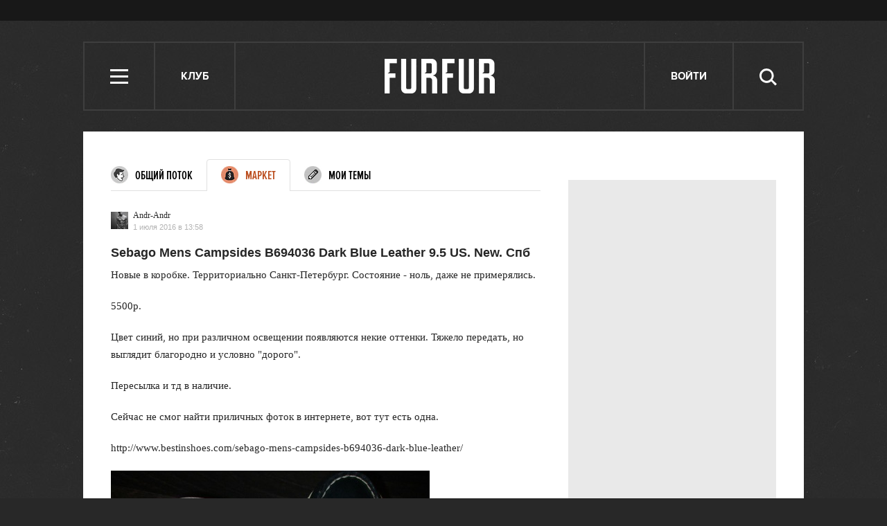

--- FILE ---
content_type: text/html; charset=utf-8
request_url: https://www.google.com/recaptcha/api2/aframe
body_size: 269
content:
<!DOCTYPE HTML><html><head><meta http-equiv="content-type" content="text/html; charset=UTF-8"></head><body><script nonce="BpOFDEUJwndux0YvcVRFGw">/** Anti-fraud and anti-abuse applications only. See google.com/recaptcha */ try{var clients={'sodar':'https://pagead2.googlesyndication.com/pagead/sodar?'};window.addEventListener("message",function(a){try{if(a.source===window.parent){var b=JSON.parse(a.data);var c=clients[b['id']];if(c){var d=document.createElement('img');d.src=c+b['params']+'&rc='+(localStorage.getItem("rc::a")?sessionStorage.getItem("rc::b"):"");window.document.body.appendChild(d);sessionStorage.setItem("rc::e",parseInt(sessionStorage.getItem("rc::e")||0)+1);localStorage.setItem("rc::h",'1768939077254');}}}catch(b){}});window.parent.postMessage("_grecaptcha_ready", "*");}catch(b){}</script></body></html>